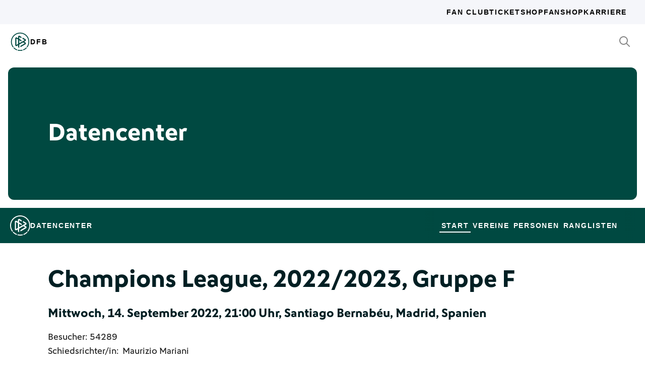

--- FILE ---
content_type: text/html; charset=utf-8
request_url: https://datencenter.dfb.de/datencenter/champions-league/2022-23/gruppe-f/real-madrid-rb-leipzig-2348772
body_size: 61021
content:
<!DOCTYPE html>
<html lang="de">
<head>
  <meta charset="utf-8">
  <meta http-equiv="x-ua-compatible" content="ie=edge"> <!-- † -->
  <meta name="viewport" content="width=device-width, initial-scale=1, shrink-to-fit=no">

  <title>Real Madrid - RB Leipzig, 2:0, Champions League 2022/23 Gruppe F - DFB Datencenter</title>

  <meta property="og:type" content="website">
  <meta property="og:url" content="https://datencenter.dfb.de/datencenter/champions-league/2022-23/gruppe-f/real-madrid-rb-leipzig-2348772">
  <meta property="og:title" content="Real Madrid - RB Leipzig, 2:0, Champions League 2022/23 Gruppe F - DFB Datencenter">
  <meta property="og:image" content="https://datencenter.dfb.de/img/datencenter/datencenter-big-16-9-de.jpg">
  <meta property="og:image:width" content="1600">
  <meta property="og:image:height" content="900">
  <meta property="og:description" content="Spielschema der Begegnung zwischen Real Madrid und RB Leipzig 2:0 (0:0) Champions League, 2022/23, Gruppe F am Mittwoch, 14. September 2022, 21:00 Uhr, Santiago Bernabéu, Madrid, Spanien.">
  <meta property="og:site_name" content="DFB Datencenter">
  <meta property="og:locale" content="de_DE">

  <meta name="twitter:card" content="summary">
  <meta name="twitter:url" content="https://datencenter.dfb.de/datencenter/champions-league/2022-23/gruppe-f/real-madrid-rb-leipzig-2348772">
  <meta name="twitter:title" content="Real Madrid - RB Leipzig, 2:0, Champions League 2022/23 Gruppe F - DFB Datencenter">
  <meta name="twitter:description" content="Spielschema der Begegnung zwischen Real Madrid und RB Leipzig 2:0 (0:0) Champions League, 2022/23, Gruppe F am Mittwoch, 14. September 2022, 21:00 Uhr, Santiago Bernabéu, Madrid, Spanien.">
  <meta name="twitter:image" content="https://datencenter.dfb.deimg/datencenter/datencenter-medium-de.jpg">

  <meta name="description" content="Spielschema der Begegnung zwischen Real Madrid und RB Leipzig 2:0 (0:0) Champions League, 2022/23, Gruppe F am Mittwoch, 14. September 2022, 21:00 Uhr, Santiago Bernabéu, Madrid, Spanien.">
  <link rel="canonical" href="https://datencenter.dfb.de/datencenter/champions-league/2022-23/gruppe-f/real-madrid-rb-leipzig-2348772">

    <meta name="robots" content="index,follow">
    <meta name="googlebot" content="index,follow">

  <link href="/toolbox/favicon.png" rel="shortcut icon"></link>
  <link href="/toolbox/touch-icon-iphone.png" rel="apple-touch-icon"></link>
  <link href="/toolbox/touch-icon-ipad.png" rel="apple-touch-icon" sizes="76x76"></link>
  <link href="/toolbox/touch-icon-iphone-retina.png" rel="apple-touch-icon" sizes="120x120"></link>
  <link href="/toolbox/touch-icon-ipad-retina.png" rel="apple-touch-icon" sizes="152x152"></link>

  <script type="importmap" data-turbo-track="reload">{
  "imports": {
    "application": "/assets/application-31c02e35ff02c83c06fe67002f316a314f907c50d98986d0de3bcf33471962f8.js",
    "@hotwired/turbo-rails": "/assets/turbo.min-63ecc989e1e5df5f8665c854468cfb3a7f8e4c1c449391328b00b8d1481c67f3.js",
    "@hotwired/stimulus": "/assets/@hotwired--stimulus-379f09adbcd004e5b2c2793635d128b6e72c08d1ef5337bf8a5d1e260aaa403e.js",
    "@hotwired/stimulus-loading": "/assets/stimulus-loading-3576ce92b149ad5d6959438c6f291e2426c86df3b874c525b30faad51b0d96b3.js",
    "stimulus-use": "/assets/stimulus-use-5ce13a71e738ce2e87c32fcde8ce0a485c3a47d09b5c40f537862c664c692bb7.js",
    "dfb-web-components": "/assets/dfb-web-components-f747b49d784becd8d4aeca3d40a80caf862a8dbb9af829ff112367520b13c2ee.js",
    "stimulus-autocomplete": "/assets/stimulus-autocomplete-db62d6c44e96a8b465ccf65261cc8189936e1864b6282c67105ed83247146555.js",
    "controllers/application": "/assets/controllers/application-992de401b2daa10b774ececa0f4b3a9a17784229cf80053802bb0278bea09c8d.js",
    "controllers": "/assets/controllers/index-e39a43203a58b7edc0335927dfc2e083f9833b16fc65716da3104a10137fc64f.js",
    "controllers/news_controller": "/assets/controllers/news_controller-86ec3c765c2d6b39be42f22c7d412d4a6ca3ff7b852f51319b788a6e158495d0.js",
    "controllers/search_controller": "/assets/controllers/search_controller-b37cfd90f93efd0978ae58957c5c774c8b83dccc939377b113beb569ec41a8d1.js",
    "controllers/spinner_controller": "/assets/controllers/spinner_controller-9b1a607550b291501141728f5609c005404e56ac3ac0a43e324a7b121171907d.js",
    "controllers/turbo_frame_history_controller": "/assets/controllers/turbo_frame_history_controller-322a8e2a5fcba192ef7cdb0ea070db4be230eacd692afd5906819b9ab08ef135.js"
  }
}</script>
<link rel="modulepreload" href="/assets/application-31c02e35ff02c83c06fe67002f316a314f907c50d98986d0de3bcf33471962f8.js">
<link rel="modulepreload" href="/assets/turbo.min-63ecc989e1e5df5f8665c854468cfb3a7f8e4c1c449391328b00b8d1481c67f3.js">
<link rel="modulepreload" href="/assets/@hotwired--stimulus-379f09adbcd004e5b2c2793635d128b6e72c08d1ef5337bf8a5d1e260aaa403e.js">
<link rel="modulepreload" href="/assets/stimulus-loading-3576ce92b149ad5d6959438c6f291e2426c86df3b874c525b30faad51b0d96b3.js">
<link rel="modulepreload" href="/assets/stimulus-use-5ce13a71e738ce2e87c32fcde8ce0a485c3a47d09b5c40f537862c664c692bb7.js">
<link rel="modulepreload" href="/assets/dfb-web-components-f747b49d784becd8d4aeca3d40a80caf862a8dbb9af829ff112367520b13c2ee.js">
<link rel="modulepreload" href="/assets/stimulus-autocomplete-db62d6c44e96a8b465ccf65261cc8189936e1864b6282c67105ed83247146555.js">
<link rel="modulepreload" href="/assets/controllers/application-992de401b2daa10b774ececa0f4b3a9a17784229cf80053802bb0278bea09c8d.js">
<link rel="modulepreload" href="/assets/controllers/index-e39a43203a58b7edc0335927dfc2e083f9833b16fc65716da3104a10137fc64f.js">
<link rel="modulepreload" href="/assets/controllers/news_controller-86ec3c765c2d6b39be42f22c7d412d4a6ca3ff7b852f51319b788a6e158495d0.js">
<link rel="modulepreload" href="/assets/controllers/search_controller-b37cfd90f93efd0978ae58957c5c774c8b83dccc939377b113beb569ec41a8d1.js">
<link rel="modulepreload" href="/assets/controllers/spinner_controller-9b1a607550b291501141728f5609c005404e56ac3ac0a43e324a7b121171907d.js">
<link rel="modulepreload" href="/assets/controllers/turbo_frame_history_controller-322a8e2a5fcba192ef7cdb0ea070db4be230eacd692afd5906819b9ab08ef135.js">
<script type="module">import "application"</script>

    <link href="https://www.dfb.de/static/brands/dachmarke/assets/main.bundle.css" media="all" rel="stylesheet" type="text/css">
    <script src="https://www.dfb.de/static/dfb-web-components.js" data-proxy="true"></script>
    <script src="/assets/echarts.min-8b075f001650a5f0b497dfd2c9a94d1491f212fd1e56e43ae73a4493bf48f054.js"></script>

  <script type="text/javascript">
    window.leagueCurveData = {};
    window.global_request_path = '/datencenter/champions-league/2022-23/gruppe-f/real-madrid-rb-leipzig-2348772';
    window.i18n_magic_path_fragments = {};
    window.i18n_magic_path_fragments.current_matchday = 'aktueller-spieltag';
    window.i18n_magic_path_fragments.current_matchweek = 'aktuelle-spielwoche';
  </script>



  <meta name="csrf-param" content="authenticity_token" />
<meta name="csrf-token" content="WBUPy6q6Z81RI6UzKCiEq3j4mOxMml4+G35JSRGzRYkjzgcZq3Y+vySqXUSIJzm96/PViLyIk0e02sDE/kU8NQ==" />
</head>
<body >
  <div style="margin-bottom: 3em">
  <dfb-header
    silentCheckSsoPath="https://datencenter.dfb.de/silent-check-sso.html"
    src="https://www.dfb.de/navigation/mainNavigation-de.json"
    brand="data-center"
  ></dfb-header>

  <section class="m-StageSection">
    <div class="m-StageSection-wrapper">
      <div class="m-StageSection-container">
        <div class="m-StageSection-text">
          <h2 class="dfb-Headline dfb-Headline--h2 headline">
            Datencenter
          </h2>
        </div>
      </div>
    </div>
  </section>

  <dfb-sub-navigation
    src="https://www.dfb.de/navigation/mainNavigation-de.json"
    brand="data-center"
    root-path="/datencenter"
  ></dfb-sub-navigation>
</div>


    
<div class="m-MatchDetails">
  <div class="m-MatchDetails-wrapper">
    <div class="m-MatchDetails-container">
      <div class="m-MatchDetails-content">
        <div class="m-MatchDetails-head">
          <h2 class="dfb-Headline dfb-Headline--h2 m-MatchDetails-headline">
            Champions League, 2022/2023, Gruppe F
          </h2>
          <h4 class="dfb-Headline dfb-Headline--h4 m-MatchDetails-subline">
            Mittwoch, 14. September 2022, 21:00 Uhr, Santiago Bernabéu, Madrid, Spanien
          </h4>
          <div class="m-MatchDetails-info">
              <p class="dfb-Paragraph dfb-Paragraph--big">
                Besucher: 54289
              </p>
              <p class="dfb-Paragraph dfb-Paragraph--big">
                Schiedsrichter/in:
                <a href="https://datencenter.dfb.de/datencenter/personen/maurizio-mariani/schiedsrichter">Maurizio Mariani</a> 
              </p>
          </div>
        </div>

        <div class="m-MatchDetails-result">
          <div class="m-MatchDetails-team" data-team-kind="club">
                <a href="#">
      <img class="m-MatchDetails-logo" src="https://assets.dfb.de/uploads/000/019/141/original_real-madrid.jpg?1493062040" alt="Real Madrid">
      <div class="m-MatchDetails-title">
        Real Madrid
      </div>
</a>
          </div>
          <div class="m-MatchDetails-score">
            2:0
            <div class="m-MatchDetails-score-halftime">
              (0:0)
            </div>
          </div>
          <div class="m-MatchDetails-team" data-team-kind="club">
                <a href="https://datencenter.dfb.de/competitions/champions-league/seasons/2022-23/teams/rb-leipzig?datacenter_name=datencenter?historize_title=Real+Madrid+-+RB+Leipzig%2C+2%3A0%2C+Champions+League+2022%2F23+Gruppe+F&amp;historize_url=">
      <img class="m-MatchDetails-logo" src="https://assets.dfb.de/uploads/000/300/937/original_RB_Leipzig_500x500_2024.jpg?1712667223" alt="RB Leipzig">
      <div class="m-MatchDetails-title">
        RB Leipzig
      </div>
</a>
          </div>
        </div>

          
<div class="m-MatchDetails-history">
  <div class="m-MatchDetails-history-title m-MatchDetails-title">Spielverlauf</div>

  <div class="m-MatchDetails-history-list">
        <div class="m-MatchDetails-history-item">
            <div class="m-MatchDetails-history-event m-MatchDetails-history-event--home">
    <div class="m-MatchDetails-history-event-text m-MatchDetails-history-event-text--home">
      <img class="m-MatchDetails-history-event-text-logo" src="https://assets.dfb.de/uploads/000/019/141/original_real-madrid.jpg?1493062040" alt="Real Madrid">
      <div class="m-MatchDetails-history-event-text-item">
        


  <div class="m-MatchDetails-history-event-text-segment">
    <div class="m-MatchDetails-icon m-MatchDetails-icon-caret-right m-MatchDetails-icon-caret-right--green"></div>
    Marco Asensio&nbsp;für
  </div>
  <div class="m-MatchDetails-history-event-text-segment">
    <div class="m-MatchDetails-icon m-MatchDetails-icon-caret-right m-MatchDetails-icon-caret-right--red"></div>
    Eduardo Camavinga
  </div>


      </div>
    </div>
    <div class="m-MatchDetails-history-event-icon m-MatchDetails-history-event-icon--home">
      
      <div class="m-MatchDetails-icon m-MatchDetails-icon-playing m-MatchDetails-icon-playing--substitute-in"></div>

    </div>
  </div>

          <div class="m-MatchDetails-history-minute">
              64'
          </div>
            <div class="m-MatchDetails-history-event m-MatchDetails-history-event--away is-empty">
    <div class="m-MatchDetails-history-event-icon m-MatchDetails-history-event-icon--away">&nbsp;</div>
    <div class="m-MatchDetails-history-event-text m-MatchDetails-history-event-text--away">&nbsp;</div>
  </div>

        </div>
        <div class="m-MatchDetails-history-item">
            <div class="m-MatchDetails-history-event m-MatchDetails-history-event--home is-empty">
    <div class="m-MatchDetails-history-event-text m-MatchDetails-history-event-text--home">&nbsp;</div>
    <div class="m-MatchDetails-history-event-icon m-MatchDetails-history-event-icon--home">&nbsp;</div>
  </div>

          <div class="m-MatchDetails-history-minute">
              73'
          </div>
            <div class="m-MatchDetails-history-event m-MatchDetails-history-event--away">
    <div class="m-MatchDetails-history-event-icon m-MatchDetails-history-event-icon--away">
      
      <div class="m-MatchDetails-icon m-MatchDetails-icon-card m-MatchDetails-icon-card--yellow"></div>

    </div>
    <div class="m-MatchDetails-history-event-text m-MatchDetails-history-event-text--away">
      <img class="m-MatchDetails-history-event-text-logo" src="https://assets.dfb.de/uploads/000/300/937/original_RB_Leipzig_500x500_2024.jpg?1712667223" alt="RB Leipzig">
      <div class="m-MatchDetails-history-event-text-item">
        

  <div class="m-MatchDetails-history-event-text-segment">
      <a href="https://datencenter.dfb.de/profil/363847?historize_title=Real+Madrid+-+RB+Leipzig%2C+2%3A0%2C+Champions+League+2022%2F23+Gruppe+F&amp;historize_url=">Amadou Haidara</a>
  </div>

      </div>
    </div>
  </div>

        </div>
        <div class="m-MatchDetails-history-item">
            <div class="m-MatchDetails-history-event m-MatchDetails-history-event--home is-empty">
    <div class="m-MatchDetails-history-event-text m-MatchDetails-history-event-text--home">&nbsp;</div>
    <div class="m-MatchDetails-history-event-icon m-MatchDetails-history-event-icon--home">&nbsp;</div>
  </div>

          <div class="m-MatchDetails-history-minute">
              75'
          </div>
            <div class="m-MatchDetails-history-event m-MatchDetails-history-event--away">
    <div class="m-MatchDetails-history-event-icon m-MatchDetails-history-event-icon--away">
      
      <div class="m-MatchDetails-icon m-MatchDetails-icon-playing m-MatchDetails-icon-playing--substitute-in"></div>

    </div>
    <div class="m-MatchDetails-history-event-text m-MatchDetails-history-event-text--away">
      <img class="m-MatchDetails-history-event-text-logo" src="https://assets.dfb.de/uploads/000/300/937/original_RB_Leipzig_500x500_2024.jpg?1712667223" alt="RB Leipzig">
      <div class="m-MatchDetails-history-event-text-item">
        


  <div class="m-MatchDetails-history-event-text-segment">
    <div class="m-MatchDetails-icon m-MatchDetails-icon-caret-right m-MatchDetails-icon-caret-right--green"></div>
    <a href="https://datencenter.dfb.de/profil/297902?historize_title=Real+Madrid+-+RB+Leipzig%2C+2%3A0%2C+Champions+League+2022%2F23+Gruppe+F&amp;historize_url=">Benjamin Henrichs</a>&nbsp;für
  </div>
  <div class="m-MatchDetails-history-event-text-segment">
    <div class="m-MatchDetails-icon m-MatchDetails-icon-caret-right m-MatchDetails-icon-caret-right--red"></div>
    <a href="https://datencenter.dfb.de/profil/393171?historize_title=Real+Madrid+-+RB+Leipzig%2C+2%3A0%2C+Champions+League+2022%2F23+Gruppe+F&amp;historize_url=">Mohamed Simakan</a>
  </div>




  <div class="m-MatchDetails-history-event-text-segment">
    <div class="m-MatchDetails-icon m-MatchDetails-icon-caret-right m-MatchDetails-icon-caret-right--green"></div>
    <a href="https://datencenter.dfb.de/profil/111404?historize_title=Real+Madrid+-+RB+Leipzig%2C+2%3A0%2C+Champions+League+2022%2F23+Gruppe+F&amp;historize_url=">Kevin Kampl</a>&nbsp;für
  </div>
  <div class="m-MatchDetails-history-event-text-segment">
    <div class="m-MatchDetails-icon m-MatchDetails-icon-caret-right m-MatchDetails-icon-caret-right--red"></div>
    <a href="https://datencenter.dfb.de/profil/363847?historize_title=Real+Madrid+-+RB+Leipzig%2C+2%3A0%2C+Champions+League+2022%2F23+Gruppe+F&amp;historize_url=">Amadou Haidara</a>
  </div>


      </div>
    </div>
  </div>

        </div>
        <div class="m-MatchDetails-history-item">
            <div class="m-MatchDetails-history-event m-MatchDetails-history-event--home">
    <div class="m-MatchDetails-history-event-text m-MatchDetails-history-event-text--home">
      <img class="m-MatchDetails-history-event-text-logo" src="https://assets.dfb.de/uploads/000/019/141/original_real-madrid.jpg?1493062040" alt="Real Madrid">
      <div class="m-MatchDetails-history-event-text-item">
        

  <div class="m-MatchDetails-history-event-text-segment">
      Federico Valverde&nbsp;&nbsp;1:0
  </div>

      </div>
    </div>
    <div class="m-MatchDetails-history-event-icon m-MatchDetails-history-event-icon--home">
      
    <div class="m-MatchDetails-icon m-MatchDetails-icon-goal m-MatchDetails-icon-goal--goal"></div>

    </div>
  </div>

          <div class="m-MatchDetails-history-minute">
              80'
          </div>
            <div class="m-MatchDetails-history-event m-MatchDetails-history-event--away is-empty">
    <div class="m-MatchDetails-history-event-icon m-MatchDetails-history-event-icon--away">&nbsp;</div>
    <div class="m-MatchDetails-history-event-text m-MatchDetails-history-event-text--away">&nbsp;</div>
  </div>

        </div>
        <div class="m-MatchDetails-history-item">
            <div class="m-MatchDetails-history-event m-MatchDetails-history-event--home">
    <div class="m-MatchDetails-history-event-text m-MatchDetails-history-event-text--home">
      <img class="m-MatchDetails-history-event-text-logo" src="https://assets.dfb.de/uploads/000/019/141/original_real-madrid.jpg?1493062040" alt="Real Madrid">
      <div class="m-MatchDetails-history-event-text-item">
        


  <div class="m-MatchDetails-history-event-text-segment">
    <div class="m-MatchDetails-icon m-MatchDetails-icon-caret-right m-MatchDetails-icon-caret-right--green"></div>
    Toni Kroos&nbsp;für
  </div>
  <div class="m-MatchDetails-history-event-text-segment">
    <div class="m-MatchDetails-icon m-MatchDetails-icon-caret-right m-MatchDetails-icon-caret-right--red"></div>
    Luka Modrić
  </div>




  <div class="m-MatchDetails-history-event-text-segment">
    <div class="m-MatchDetails-icon m-MatchDetails-icon-caret-right m-MatchDetails-icon-caret-right--green"></div>
    Ferland Mendy&nbsp;für
  </div>
  <div class="m-MatchDetails-history-event-text-segment">
    <div class="m-MatchDetails-icon m-MatchDetails-icon-caret-right m-MatchDetails-icon-caret-right--red"></div>
    David Alaba
  </div>


      </div>
    </div>
    <div class="m-MatchDetails-history-event-icon m-MatchDetails-history-event-icon--home">
      
      <div class="m-MatchDetails-icon m-MatchDetails-icon-playing m-MatchDetails-icon-playing--substitute-in"></div>

    </div>
  </div>

          <div class="m-MatchDetails-history-minute">
              81'
          </div>
          <div class="m-MatchDetails-history-event m-MatchDetails-history-event--away is-empty">
            <div class="m-MatchDetails-history-event-text m-MatchDetails-history-event-text--home">&nbsp;</div>
            <div class="m-MatchDetails-history-event-icon m-MatchDetails-history-event-icon--home">&nbsp;</div>
          </div>
        </div>
        <div class="m-MatchDetails-history-item">
          <div class="m-MatchDetails-history-event m-MatchDetails-history-event--home is-empty">
            <div class="m-MatchDetails-history-event-text m-MatchDetails-history-event-text--home">&nbsp;</div>
            <div class="m-MatchDetails-history-event-icon m-MatchDetails-history-event-icon--home">&nbsp;</div>
          </div>
          <div class="m-MatchDetails-history-minute">
              81'
          </div>
            <div class="m-MatchDetails-history-event m-MatchDetails-history-event--away">
    <div class="m-MatchDetails-history-event-icon m-MatchDetails-history-event-icon--away">
      
      <div class="m-MatchDetails-icon m-MatchDetails-icon-playing m-MatchDetails-icon-playing--substitute-in"></div>

    </div>
    <div class="m-MatchDetails-history-event-text m-MatchDetails-history-event-text--away">
      <img class="m-MatchDetails-history-event-text-logo" src="https://assets.dfb.de/uploads/000/300/937/original_RB_Leipzig_500x500_2024.jpg?1712667223" alt="RB Leipzig">
      <div class="m-MatchDetails-history-event-text-item">
        


  <div class="m-MatchDetails-history-event-text-segment">
    <div class="m-MatchDetails-icon m-MatchDetails-icon-caret-right m-MatchDetails-icon-caret-right--green"></div>
    <a href="https://datencenter.dfb.de/profil/253324?historize_title=Real+Madrid+-+RB+Leipzig%2C+2%3A0%2C+Champions+League+2022%2F23+Gruppe+F&amp;historize_url=">Yussuf Poulsen</a>&nbsp;für
  </div>
  <div class="m-MatchDetails-history-event-text-segment">
    <div class="m-MatchDetails-icon m-MatchDetails-icon-caret-right m-MatchDetails-icon-caret-right--red"></div>
    <a href="https://datencenter.dfb.de/profil/152159?historize_title=Real+Madrid+-+RB+Leipzig%2C+2%3A0%2C+Champions+League+2022%2F23+Gruppe+F&amp;historize_url=">Emil Forsberg</a>
  </div>




  <div class="m-MatchDetails-history-event-text-segment">
    <div class="m-MatchDetails-icon m-MatchDetails-icon-caret-right m-MatchDetails-icon-caret-right--green"></div>
    <a href="https://datencenter.dfb.de/profil/300778?historize_title=Real+Madrid+-+RB+Leipzig%2C+2%3A0%2C+Champions+League+2022%2F23+Gruppe+F&amp;historize_url=">André Silva</a>&nbsp;für
  </div>
  <div class="m-MatchDetails-history-event-text-segment">
    <div class="m-MatchDetails-icon m-MatchDetails-icon-caret-right m-MatchDetails-icon-caret-right--red"></div>
    <a href="https://datencenter.dfb.de/profil/263930?historize_title=Real+Madrid+-+RB+Leipzig%2C+2%3A0%2C+Champions+League+2022%2F23+Gruppe+F&amp;historize_url=">Timo Werner</a>
  </div>


      </div>
    </div>
  </div>

        </div>
        <div class="m-MatchDetails-history-item">
            <div class="m-MatchDetails-history-event m-MatchDetails-history-event--home is-empty">
    <div class="m-MatchDetails-history-event-text m-MatchDetails-history-event-text--home">&nbsp;</div>
    <div class="m-MatchDetails-history-event-icon m-MatchDetails-history-event-icon--home">&nbsp;</div>
  </div>

          <div class="m-MatchDetails-history-minute">
              82'
          </div>
            <div class="m-MatchDetails-history-event m-MatchDetails-history-event--away">
    <div class="m-MatchDetails-history-event-icon m-MatchDetails-history-event-icon--away">
      
      <div class="m-MatchDetails-icon m-MatchDetails-icon-card m-MatchDetails-icon-card--yellow"></div>

    </div>
    <div class="m-MatchDetails-history-event-text m-MatchDetails-history-event-text--away">
      <img class="m-MatchDetails-history-event-text-logo" src="https://assets.dfb.de/uploads/000/300/937/original_RB_Leipzig_500x500_2024.jpg?1712667223" alt="RB Leipzig">
      <div class="m-MatchDetails-history-event-text-item">
        

  <div class="m-MatchDetails-history-event-text-segment">
      <a href="https://datencenter.dfb.de/profil/363825?historize_title=Real+Madrid+-+RB+Leipzig%2C+2%3A0%2C+Champions+League+2022%2F23+Gruppe+F&amp;historize_url=">Christopher Nkunku</a>
  </div>

      </div>
    </div>
  </div>

        </div>
        <div class="m-MatchDetails-history-item">
            <div class="m-MatchDetails-history-event m-MatchDetails-history-event--home">
    <div class="m-MatchDetails-history-event-text m-MatchDetails-history-event-text--home">
      <img class="m-MatchDetails-history-event-text-logo" src="https://assets.dfb.de/uploads/000/019/141/original_real-madrid.jpg?1493062040" alt="Real Madrid">
      <div class="m-MatchDetails-history-event-text-item">
        

  <div class="m-MatchDetails-history-event-text-segment">
      Daniel Carvajal
  </div>

      </div>
    </div>
    <div class="m-MatchDetails-history-event-icon m-MatchDetails-history-event-icon--home">
      
      <div class="m-MatchDetails-icon m-MatchDetails-icon-card m-MatchDetails-icon-card--yellow"></div>

    </div>
  </div>

          <div class="m-MatchDetails-history-minute">
              84'
          </div>
            <div class="m-MatchDetails-history-event m-MatchDetails-history-event--away is-empty">
    <div class="m-MatchDetails-history-event-icon m-MatchDetails-history-event-icon--away">&nbsp;</div>
    <div class="m-MatchDetails-history-event-text m-MatchDetails-history-event-text--away">&nbsp;</div>
  </div>

        </div>
        <div class="m-MatchDetails-history-item">
            <div class="m-MatchDetails-history-event m-MatchDetails-history-event--home">
    <div class="m-MatchDetails-history-event-text m-MatchDetails-history-event-text--home">
      <img class="m-MatchDetails-history-event-text-logo" src="https://assets.dfb.de/uploads/000/019/141/original_real-madrid.jpg?1493062040" alt="Real Madrid">
      <div class="m-MatchDetails-history-event-text-item">
        


  <div class="m-MatchDetails-history-event-text-segment">
    <div class="m-MatchDetails-icon m-MatchDetails-icon-caret-right m-MatchDetails-icon-caret-right--green"></div>
    Dani Ceballos&nbsp;für
  </div>
  <div class="m-MatchDetails-history-event-text-segment">
    <div class="m-MatchDetails-icon m-MatchDetails-icon-caret-right m-MatchDetails-icon-caret-right--red"></div>
    Vinícius Júnior
  </div>




  <div class="m-MatchDetails-history-event-text-segment">
    <div class="m-MatchDetails-icon m-MatchDetails-icon-caret-right m-MatchDetails-icon-caret-right--green"></div>
    Mariano Diaz&nbsp;für
  </div>
  <div class="m-MatchDetails-history-event-text-segment">
    <div class="m-MatchDetails-icon m-MatchDetails-icon-caret-right m-MatchDetails-icon-caret-right--red"></div>
    Rodrygo
  </div>


      </div>
    </div>
    <div class="m-MatchDetails-history-event-icon m-MatchDetails-history-event-icon--home">
      
      <div class="m-MatchDetails-icon m-MatchDetails-icon-playing m-MatchDetails-icon-playing--substitute-in"></div>

    </div>
  </div>

          <div class="m-MatchDetails-history-minute">
              85'
          </div>
            <div class="m-MatchDetails-history-event m-MatchDetails-history-event--away is-empty">
    <div class="m-MatchDetails-history-event-icon m-MatchDetails-history-event-icon--away">&nbsp;</div>
    <div class="m-MatchDetails-history-event-text m-MatchDetails-history-event-text--away">&nbsp;</div>
  </div>

        </div>
        <div class="m-MatchDetails-history-item">
            <div class="m-MatchDetails-history-event m-MatchDetails-history-event--home">
    <div class="m-MatchDetails-history-event-text m-MatchDetails-history-event-text--home">
      <img class="m-MatchDetails-history-event-text-logo" src="https://assets.dfb.de/uploads/000/019/141/original_real-madrid.jpg?1493062040" alt="Real Madrid">
      <div class="m-MatchDetails-history-event-text-item">
        

  <div class="m-MatchDetails-history-event-text-segment">
      Marco Asensio&nbsp;&nbsp;2:0
  </div>

      </div>
    </div>
    <div class="m-MatchDetails-history-event-icon m-MatchDetails-history-event-icon--home">
      
    <div class="m-MatchDetails-icon m-MatchDetails-icon-goal m-MatchDetails-icon-goal--goal"></div>

    </div>
  </div>

          <div class="m-MatchDetails-history-minute">
              90+1'
          </div>
            <div class="m-MatchDetails-history-event m-MatchDetails-history-event--away is-empty">
    <div class="m-MatchDetails-history-event-icon m-MatchDetails-history-event-icon--away">&nbsp;</div>
    <div class="m-MatchDetails-history-event-text m-MatchDetails-history-event-text--away">&nbsp;</div>
  </div>

        </div>
        <div class="m-MatchDetails-history-item">
            <div class="m-MatchDetails-history-event m-MatchDetails-history-event--home is-empty">
    <div class="m-MatchDetails-history-event-text m-MatchDetails-history-event-text--home">&nbsp;</div>
    <div class="m-MatchDetails-history-event-icon m-MatchDetails-history-event-icon--home">&nbsp;</div>
  </div>

          <div class="m-MatchDetails-history-minute">
              90+1'
          </div>
            <div class="m-MatchDetails-history-event m-MatchDetails-history-event--away">
    <div class="m-MatchDetails-history-event-icon m-MatchDetails-history-event-icon--away">
      
      <div class="m-MatchDetails-icon m-MatchDetails-icon-card m-MatchDetails-icon-card--yellow"></div>

    </div>
    <div class="m-MatchDetails-history-event-text m-MatchDetails-history-event-text--away">
      <img class="m-MatchDetails-history-event-text-logo" src="https://assets.dfb.de/uploads/000/300/937/original_RB_Leipzig_500x500_2024.jpg?1712667223" alt="RB Leipzig">
      <div class="m-MatchDetails-history-event-text-item">
        

  <div class="m-MatchDetails-history-event-text-segment">
      <a href="https://datencenter.dfb.de/profil/362519?historize_title=Real+Madrid+-+RB+Leipzig%2C+2%3A0%2C+Champions+League+2022%2F23+Gruppe+F&amp;historize_url=">Xaver Schlager</a>
  </div>

      </div>
    </div>
  </div>

        </div>
  </div>
</div> <!-- end event list -->



          

          
    <div class="m-MatchDetails-lineup">
      <table class="m-MatchDetails-lineup-table">
        <thead>
          <tr>
            <th width="2%"></th>
            <th class="m-MatchDetails-lineup-person m-MatchDetails-lineup-person--home">
              <img
                class="m-MatchDetails-lineup-emblem"
                src="https://assets.dfb.de/uploads/000/019/141/original_real-madrid.jpg?1493062040"
                alt="Real Madrid"
              >
            </th>
            <th class="m-MatchDetails-lineup-title m-MatchDetails-title" colspan="3">
              Aufstellung
            </th>
            <th class="m-MatchDetails-lineup-person m-MatchDetails-lineup-person--away">
              <img
                class="m-MatchDetails-lineup-emblem"
                src="https://assets.dfb.de/uploads/000/300/937/original_RB_Leipzig_500x500_2024.jpg?1712667223"
                alt="RB Leipzig"
              >
            </th>
            <th width="2%"></th>
          </tr>
        </thead>

        <tbody>
            <tr>
  <td width="2%">
  </td>
  <td class="m-MatchDetails-lineup-person m-MatchDetails-lineup-person--home">
    Thibaut Courtois (T)
  </td>
  <td class="m-MatchDetails-lineup-number m-MatchDetails-lineup-number--home">
    1
  </td>
  <td class="m-MatchDetails-lineup-role"></td>
  <td class="m-MatchDetails-lineup-number m-MatchDetails-lineup-number--away">
    1
  </td>
  <td class="m-MatchDetails-lineup-person m-MatchDetails-lineup-person--away">
    <a href="https://datencenter.dfb.de/profil/110264?historize_title=Real+Madrid+-+RB+Leipzig%2C+2%3A0%2C+Champions+League+2022%2F23+Gruppe+F&amp;historize_url=">Péter Gulácsi (T)</a>
  </td>
  <td width="2%">
  </td>
</tr>

            <tr>
  <td width="2%">
    
      <div class="m-MatchDetails-icon m-MatchDetails-icon-card m-MatchDetails-icon-card--yellow"></div>

  </td>
  <td class="m-MatchDetails-lineup-person m-MatchDetails-lineup-person--home">
    Daniel Carvajal
  </td>
  <td class="m-MatchDetails-lineup-number m-MatchDetails-lineup-number--home">
    2
  </td>
  <td class="m-MatchDetails-lineup-role"></td>
  <td class="m-MatchDetails-lineup-number m-MatchDetails-lineup-number--away">
    2
  </td>
  <td class="m-MatchDetails-lineup-person m-MatchDetails-lineup-person--away">
    <a href="https://datencenter.dfb.de/profil/393171?historize_title=Real+Madrid+-+RB+Leipzig%2C+2%3A0%2C+Champions+League+2022%2F23+Gruppe+F&amp;historize_url=">Mohamed Simakan</a>
  </td>
  <td width="2%">
  </td>
</tr>

            <tr>
  <td width="2%">
  </td>
  <td class="m-MatchDetails-lineup-person m-MatchDetails-lineup-person--home">
    Antonio Rüdiger
  </td>
  <td class="m-MatchDetails-lineup-number m-MatchDetails-lineup-number--home">
    22
  </td>
  <td class="m-MatchDetails-lineup-role"></td>
  <td class="m-MatchDetails-lineup-number m-MatchDetails-lineup-number--away">
    4
  </td>
  <td class="m-MatchDetails-lineup-person m-MatchDetails-lineup-person--away">
    <a href="https://datencenter.dfb.de/profil/229558?historize_title=Real+Madrid+-+RB+Leipzig%2C+2%3A0%2C+Champions+League+2022%2F23+Gruppe+F&amp;historize_url=">Willi Orban</a>
  </td>
  <td width="2%">
  </td>
</tr>

            <tr>
  <td width="2%">
  </td>
  <td class="m-MatchDetails-lineup-person m-MatchDetails-lineup-person--home">
    David Alaba
  </td>
  <td class="m-MatchDetails-lineup-number m-MatchDetails-lineup-number--home">
    4
  </td>
  <td class="m-MatchDetails-lineup-role"></td>
  <td class="m-MatchDetails-lineup-number m-MatchDetails-lineup-number--away">
    37
  </td>
  <td class="m-MatchDetails-lineup-person m-MatchDetails-lineup-person--away">
    <a href="https://datencenter.dfb.de/profil/354560?historize_title=Real+Madrid+-+RB+Leipzig%2C+2%3A0%2C+Champions+League+2022%2F23+Gruppe+F&amp;historize_url=">Abdou Diallo</a>
  </td>
  <td width="2%">
  </td>
</tr>

            <tr>
  <td width="2%">
  </td>
  <td class="m-MatchDetails-lineup-person m-MatchDetails-lineup-person--home">
    Nacho Fernández
  </td>
  <td class="m-MatchDetails-lineup-number m-MatchDetails-lineup-number--home">
    6
  </td>
  <td class="m-MatchDetails-lineup-role"></td>
  <td class="m-MatchDetails-lineup-number m-MatchDetails-lineup-number--away">
    22
  </td>
  <td class="m-MatchDetails-lineup-person m-MatchDetails-lineup-person--away">
    <a href="https://datencenter.dfb.de/profil/350161?historize_title=Real+Madrid+-+RB+Leipzig%2C+2%3A0%2C+Champions+League+2022%2F23+Gruppe+F&amp;historize_url=">David Raum</a>
  </td>
  <td width="2%">
  </td>
</tr>

            <tr>
  <td width="2%">
  </td>
  <td class="m-MatchDetails-lineup-person m-MatchDetails-lineup-person--home">
    Luka Modrić
  </td>
  <td class="m-MatchDetails-lineup-number m-MatchDetails-lineup-number--home">
    10
  </td>
  <td class="m-MatchDetails-lineup-role"></td>
  <td class="m-MatchDetails-lineup-number m-MatchDetails-lineup-number--away">
    18
  </td>
  <td class="m-MatchDetails-lineup-person m-MatchDetails-lineup-person--away">
    <a href="https://datencenter.dfb.de/profil/363825?historize_title=Real+Madrid+-+RB+Leipzig%2C+2%3A0%2C+Champions+League+2022%2F23+Gruppe+F&amp;historize_url=">Christopher Nkunku</a>
  </td>
  <td width="2%">
    
      <div class="m-MatchDetails-icon m-MatchDetails-icon-card m-MatchDetails-icon-card--yellow"></div>

  </td>
</tr>

            <tr>
  <td width="2%">
  </td>
  <td class="m-MatchDetails-lineup-person m-MatchDetails-lineup-person--home">
    Aurélien Tchouaméni
  </td>
  <td class="m-MatchDetails-lineup-number m-MatchDetails-lineup-number--home">
    18
  </td>
  <td class="m-MatchDetails-lineup-role"></td>
  <td class="m-MatchDetails-lineup-number m-MatchDetails-lineup-number--away">
    8
  </td>
  <td class="m-MatchDetails-lineup-person m-MatchDetails-lineup-person--away">
    <a href="https://datencenter.dfb.de/profil/363847?historize_title=Real+Madrid+-+RB+Leipzig%2C+2%3A0%2C+Champions+League+2022%2F23+Gruppe+F&amp;historize_url=">Amadou Haidara</a>
  </td>
  <td width="2%">
    
      <div class="m-MatchDetails-icon m-MatchDetails-icon-card m-MatchDetails-icon-card--yellow"></div>

  </td>
</tr>

            <tr>
  <td width="2%">
  </td>
  <td class="m-MatchDetails-lineup-person m-MatchDetails-lineup-person--home">
    Eduardo Camavinga
  </td>
  <td class="m-MatchDetails-lineup-number m-MatchDetails-lineup-number--home">
    12
  </td>
  <td class="m-MatchDetails-lineup-role"></td>
  <td class="m-MatchDetails-lineup-number m-MatchDetails-lineup-number--away">
    10
  </td>
  <td class="m-MatchDetails-lineup-person m-MatchDetails-lineup-person--away">
    <a href="https://datencenter.dfb.de/profil/152159?historize_title=Real+Madrid+-+RB+Leipzig%2C+2%3A0%2C+Champions+League+2022%2F23+Gruppe+F&amp;historize_url=">Emil Forsberg</a>
  </td>
  <td width="2%">
  </td>
</tr>

            <tr>
  <td width="2%">
  </td>
  <td class="m-MatchDetails-lineup-person m-MatchDetails-lineup-person--home">
    Federico Valverde
  </td>
  <td class="m-MatchDetails-lineup-number m-MatchDetails-lineup-number--home">
    15
  </td>
  <td class="m-MatchDetails-lineup-role"></td>
  <td class="m-MatchDetails-lineup-number m-MatchDetails-lineup-number--away">
    24
  </td>
  <td class="m-MatchDetails-lineup-person m-MatchDetails-lineup-person--away">
    <a href="https://datencenter.dfb.de/profil/362519?historize_title=Real+Madrid+-+RB+Leipzig%2C+2%3A0%2C+Champions+League+2022%2F23+Gruppe+F&amp;historize_url=">Xaver Schlager</a>
  </td>
  <td width="2%">
    
      <div class="m-MatchDetails-icon m-MatchDetails-icon-card m-MatchDetails-icon-card--yellow"></div>

  </td>
</tr>

            <tr>
  <td width="2%">
  </td>
  <td class="m-MatchDetails-lineup-person m-MatchDetails-lineup-person--home">
    Rodrygo
  </td>
  <td class="m-MatchDetails-lineup-number m-MatchDetails-lineup-number--home">
    21
  </td>
  <td class="m-MatchDetails-lineup-role"></td>
  <td class="m-MatchDetails-lineup-number m-MatchDetails-lineup-number--away">
    17
  </td>
  <td class="m-MatchDetails-lineup-person m-MatchDetails-lineup-person--away">
    <a href="https://datencenter.dfb.de/profil/377886?historize_title=Real+Madrid+-+RB+Leipzig%2C+2%3A0%2C+Champions+League+2022%2F23+Gruppe+F&amp;historize_url=">Dominik Szoboszlai</a>
  </td>
  <td width="2%">
  </td>
</tr>

            <tr>
  <td width="2%">
  </td>
  <td class="m-MatchDetails-lineup-person m-MatchDetails-lineup-person--home">
    Vinícius Júnior
  </td>
  <td class="m-MatchDetails-lineup-number m-MatchDetails-lineup-number--home">
    20
  </td>
  <td class="m-MatchDetails-lineup-role"></td>
  <td class="m-MatchDetails-lineup-number m-MatchDetails-lineup-number--away">
    11
  </td>
  <td class="m-MatchDetails-lineup-person m-MatchDetails-lineup-person--away">
    <a href="https://datencenter.dfb.de/profil/263930?historize_title=Real+Madrid+-+RB+Leipzig%2C+2%3A0%2C+Champions+League+2022%2F23+Gruppe+F&amp;historize_url=">Timo Werner</a>
  </td>
  <td width="2%">
  </td>
</tr>

        </tbody>

          <tfoot>
            <tr>
              <td>
                  <br/>
              </td>
              <td class="m-MatchDetails-lineup-person m-MatchDetails-lineup-person--home">
                Carlo Ancelotti <br>
              </td>
              <td class="m-MatchDetails-lineup-role" colspan="3">Trainer/in</td>
              <td class="m-MatchDetails-lineup-person m-MatchDetails-lineup-person--away">
                <a href="https://datencenter.dfb.de/profil/41077?historize_title=Real+Madrid+-+RB+Leipzig%2C+2%3A0%2C+Champions+League+2022%2F23+Gruppe+F&amp;historize_url=">Marco Rose</a> <br>
              </td>
              <td>
                  <br/>
              </td>
            </tr>
            <tr>
              <td></td>
              <td class="m-MatchDetails-lineup-person m-MatchDetails-lineup-person--home">
                4-3-3
              </td>
              <td class="m-MatchDetails-lineup-role" colspan="3"><span class="translation_missing" title="translation missing: de.schema.formation">Formation</span></td>
              <td class="m-MatchDetails-lineup-person m-MatchDetails-lineup-person--away">
                4-2-3-1
              </td>
              <td></td>
            </tr>
          </tfoot>
      </table>
    </div>




            
<div class="m-MatchDetails-history">
  <div class="m-MatchDetails-history-title m-MatchDetails-title">Tore</div>

  <div class="m-MatchDetails-history-list">
        <div class="m-MatchDetails-history-item">
            <div class="m-MatchDetails-history-event m-MatchDetails-history-event--home">
    <div class="m-MatchDetails-history-event-text m-MatchDetails-history-event-text--home">
      <img class="m-MatchDetails-history-event-text-logo" src="https://assets.dfb.de/uploads/000/019/141/original_real-madrid.jpg?1493062040" alt="Real Madrid">
      <div class="m-MatchDetails-history-event-text-item">
        

  <div class="m-MatchDetails-history-event-text-segment">
      Federico Valverde&nbsp;&nbsp;1:0
  </div>

      </div>
    </div>
    <div class="m-MatchDetails-history-event-icon m-MatchDetails-history-event-icon--home">
      
    <div class="m-MatchDetails-icon m-MatchDetails-icon-goal m-MatchDetails-icon-goal--goal"></div>

    </div>
  </div>

          <div class="m-MatchDetails-history-minute">
              80'
          </div>
            <div class="m-MatchDetails-history-event m-MatchDetails-history-event--away is-empty">
    <div class="m-MatchDetails-history-event-icon m-MatchDetails-history-event-icon--away">&nbsp;</div>
    <div class="m-MatchDetails-history-event-text m-MatchDetails-history-event-text--away">&nbsp;</div>
  </div>

        </div>
        <div class="m-MatchDetails-history-item">
            <div class="m-MatchDetails-history-event m-MatchDetails-history-event--home">
    <div class="m-MatchDetails-history-event-text m-MatchDetails-history-event-text--home">
      <img class="m-MatchDetails-history-event-text-logo" src="https://assets.dfb.de/uploads/000/019/141/original_real-madrid.jpg?1493062040" alt="Real Madrid">
      <div class="m-MatchDetails-history-event-text-item">
        

  <div class="m-MatchDetails-history-event-text-segment">
      Marco Asensio&nbsp;&nbsp;2:0
  </div>

      </div>
    </div>
    <div class="m-MatchDetails-history-event-icon m-MatchDetails-history-event-icon--home">
      
    <div class="m-MatchDetails-icon m-MatchDetails-icon-goal m-MatchDetails-icon-goal--goal"></div>

    </div>
  </div>

          <div class="m-MatchDetails-history-minute">
              90+1'
          </div>
            <div class="m-MatchDetails-history-event m-MatchDetails-history-event--away is-empty">
    <div class="m-MatchDetails-history-event-icon m-MatchDetails-history-event-icon--away">&nbsp;</div>
    <div class="m-MatchDetails-history-event-text m-MatchDetails-history-event-text--away">&nbsp;</div>
  </div>

        </div>
  </div>
</div> <!-- end event list -->



              
<div class="m-MatchDetails-history">
  <div class="m-MatchDetails-history-title m-MatchDetails-title">Karten</div>

  <div class="m-MatchDetails-history-list">
        <div class="m-MatchDetails-history-item">
            <div class="m-MatchDetails-history-event m-MatchDetails-history-event--home is-empty">
    <div class="m-MatchDetails-history-event-text m-MatchDetails-history-event-text--home">&nbsp;</div>
    <div class="m-MatchDetails-history-event-icon m-MatchDetails-history-event-icon--home">&nbsp;</div>
  </div>

          <div class="m-MatchDetails-history-minute">
              73'
          </div>
            <div class="m-MatchDetails-history-event m-MatchDetails-history-event--away">
    <div class="m-MatchDetails-history-event-icon m-MatchDetails-history-event-icon--away">
      
      <div class="m-MatchDetails-icon m-MatchDetails-icon-card m-MatchDetails-icon-card--yellow"></div>

    </div>
    <div class="m-MatchDetails-history-event-text m-MatchDetails-history-event-text--away">
      <img class="m-MatchDetails-history-event-text-logo" src="https://assets.dfb.de/uploads/000/300/937/original_RB_Leipzig_500x500_2024.jpg?1712667223" alt="RB Leipzig">
      <div class="m-MatchDetails-history-event-text-item">
        

  <div class="m-MatchDetails-history-event-text-segment">
      <a href="https://datencenter.dfb.de/profil/363847?historize_title=Real+Madrid+-+RB+Leipzig%2C+2%3A0%2C+Champions+League+2022%2F23+Gruppe+F&amp;historize_url=">Amadou Haidara</a>
  </div>

      </div>
    </div>
  </div>

        </div>
        <div class="m-MatchDetails-history-item">
            <div class="m-MatchDetails-history-event m-MatchDetails-history-event--home is-empty">
    <div class="m-MatchDetails-history-event-text m-MatchDetails-history-event-text--home">&nbsp;</div>
    <div class="m-MatchDetails-history-event-icon m-MatchDetails-history-event-icon--home">&nbsp;</div>
  </div>

          <div class="m-MatchDetails-history-minute">
              82'
          </div>
            <div class="m-MatchDetails-history-event m-MatchDetails-history-event--away">
    <div class="m-MatchDetails-history-event-icon m-MatchDetails-history-event-icon--away">
      
      <div class="m-MatchDetails-icon m-MatchDetails-icon-card m-MatchDetails-icon-card--yellow"></div>

    </div>
    <div class="m-MatchDetails-history-event-text m-MatchDetails-history-event-text--away">
      <img class="m-MatchDetails-history-event-text-logo" src="https://assets.dfb.de/uploads/000/300/937/original_RB_Leipzig_500x500_2024.jpg?1712667223" alt="RB Leipzig">
      <div class="m-MatchDetails-history-event-text-item">
        

  <div class="m-MatchDetails-history-event-text-segment">
      <a href="https://datencenter.dfb.de/profil/363825?historize_title=Real+Madrid+-+RB+Leipzig%2C+2%3A0%2C+Champions+League+2022%2F23+Gruppe+F&amp;historize_url=">Christopher Nkunku</a>
  </div>

      </div>
    </div>
  </div>

        </div>
        <div class="m-MatchDetails-history-item">
            <div class="m-MatchDetails-history-event m-MatchDetails-history-event--home">
    <div class="m-MatchDetails-history-event-text m-MatchDetails-history-event-text--home">
      <img class="m-MatchDetails-history-event-text-logo" src="https://assets.dfb.de/uploads/000/019/141/original_real-madrid.jpg?1493062040" alt="Real Madrid">
      <div class="m-MatchDetails-history-event-text-item">
        

  <div class="m-MatchDetails-history-event-text-segment">
      Daniel Carvajal
  </div>

      </div>
    </div>
    <div class="m-MatchDetails-history-event-icon m-MatchDetails-history-event-icon--home">
      
      <div class="m-MatchDetails-icon m-MatchDetails-icon-card m-MatchDetails-icon-card--yellow"></div>

    </div>
  </div>

          <div class="m-MatchDetails-history-minute">
              84'
          </div>
            <div class="m-MatchDetails-history-event m-MatchDetails-history-event--away is-empty">
    <div class="m-MatchDetails-history-event-icon m-MatchDetails-history-event-icon--away">&nbsp;</div>
    <div class="m-MatchDetails-history-event-text m-MatchDetails-history-event-text--away">&nbsp;</div>
  </div>

        </div>
        <div class="m-MatchDetails-history-item">
            <div class="m-MatchDetails-history-event m-MatchDetails-history-event--home is-empty">
    <div class="m-MatchDetails-history-event-text m-MatchDetails-history-event-text--home">&nbsp;</div>
    <div class="m-MatchDetails-history-event-icon m-MatchDetails-history-event-icon--home">&nbsp;</div>
  </div>

          <div class="m-MatchDetails-history-minute">
              90+1'
          </div>
            <div class="m-MatchDetails-history-event m-MatchDetails-history-event--away">
    <div class="m-MatchDetails-history-event-icon m-MatchDetails-history-event-icon--away">
      
      <div class="m-MatchDetails-icon m-MatchDetails-icon-card m-MatchDetails-icon-card--yellow"></div>

    </div>
    <div class="m-MatchDetails-history-event-text m-MatchDetails-history-event-text--away">
      <img class="m-MatchDetails-history-event-text-logo" src="https://assets.dfb.de/uploads/000/300/937/original_RB_Leipzig_500x500_2024.jpg?1712667223" alt="RB Leipzig">
      <div class="m-MatchDetails-history-event-text-item">
        

  <div class="m-MatchDetails-history-event-text-segment">
      <a href="https://datencenter.dfb.de/profil/362519?historize_title=Real+Madrid+-+RB+Leipzig%2C+2%3A0%2C+Champions+League+2022%2F23+Gruppe+F&amp;historize_url=">Xaver Schlager</a>
  </div>

      </div>
    </div>
  </div>

        </div>
  </div>
</div> <!-- end event list -->


              
<div class="m-MatchDetails-history">
  <div class="m-MatchDetails-history-title m-MatchDetails-title">Wechsel</div>

  <div class="m-MatchDetails-history-list">
        <div class="m-MatchDetails-history-item">
            <div class="m-MatchDetails-history-event m-MatchDetails-history-event--home">
    <div class="m-MatchDetails-history-event-text m-MatchDetails-history-event-text--home">
      <img class="m-MatchDetails-history-event-text-logo" src="https://assets.dfb.de/uploads/000/019/141/original_real-madrid.jpg?1493062040" alt="Real Madrid">
      <div class="m-MatchDetails-history-event-text-item">
        


  <div class="m-MatchDetails-history-event-text-segment">
    <div class="m-MatchDetails-icon m-MatchDetails-icon-caret-right m-MatchDetails-icon-caret-right--green"></div>
    Marco Asensio&nbsp;für
  </div>
  <div class="m-MatchDetails-history-event-text-segment">
    <div class="m-MatchDetails-icon m-MatchDetails-icon-caret-right m-MatchDetails-icon-caret-right--red"></div>
    Eduardo Camavinga
  </div>


      </div>
    </div>
    <div class="m-MatchDetails-history-event-icon m-MatchDetails-history-event-icon--home">
      
      <div class="m-MatchDetails-icon m-MatchDetails-icon-playing m-MatchDetails-icon-playing--substitute-in"></div>

    </div>
  </div>

          <div class="m-MatchDetails-history-minute">
              64'
          </div>
            <div class="m-MatchDetails-history-event m-MatchDetails-history-event--away is-empty">
    <div class="m-MatchDetails-history-event-icon m-MatchDetails-history-event-icon--away">&nbsp;</div>
    <div class="m-MatchDetails-history-event-text m-MatchDetails-history-event-text--away">&nbsp;</div>
  </div>

        </div>
        <div class="m-MatchDetails-history-item">
            <div class="m-MatchDetails-history-event m-MatchDetails-history-event--home is-empty">
    <div class="m-MatchDetails-history-event-text m-MatchDetails-history-event-text--home">&nbsp;</div>
    <div class="m-MatchDetails-history-event-icon m-MatchDetails-history-event-icon--home">&nbsp;</div>
  </div>

          <div class="m-MatchDetails-history-minute">
              75'
          </div>
            <div class="m-MatchDetails-history-event m-MatchDetails-history-event--away">
    <div class="m-MatchDetails-history-event-icon m-MatchDetails-history-event-icon--away">
      
      <div class="m-MatchDetails-icon m-MatchDetails-icon-playing m-MatchDetails-icon-playing--substitute-in"></div>

    </div>
    <div class="m-MatchDetails-history-event-text m-MatchDetails-history-event-text--away">
      <img class="m-MatchDetails-history-event-text-logo" src="https://assets.dfb.de/uploads/000/300/937/original_RB_Leipzig_500x500_2024.jpg?1712667223" alt="RB Leipzig">
      <div class="m-MatchDetails-history-event-text-item">
        


  <div class="m-MatchDetails-history-event-text-segment">
    <div class="m-MatchDetails-icon m-MatchDetails-icon-caret-right m-MatchDetails-icon-caret-right--green"></div>
    <a href="https://datencenter.dfb.de/profil/297902?historize_title=Real+Madrid+-+RB+Leipzig%2C+2%3A0%2C+Champions+League+2022%2F23+Gruppe+F&amp;historize_url=">Benjamin Henrichs</a>&nbsp;für
  </div>
  <div class="m-MatchDetails-history-event-text-segment">
    <div class="m-MatchDetails-icon m-MatchDetails-icon-caret-right m-MatchDetails-icon-caret-right--red"></div>
    <a href="https://datencenter.dfb.de/profil/393171?historize_title=Real+Madrid+-+RB+Leipzig%2C+2%3A0%2C+Champions+League+2022%2F23+Gruppe+F&amp;historize_url=">Mohamed Simakan</a>
  </div>




  <div class="m-MatchDetails-history-event-text-segment">
    <div class="m-MatchDetails-icon m-MatchDetails-icon-caret-right m-MatchDetails-icon-caret-right--green"></div>
    <a href="https://datencenter.dfb.de/profil/111404?historize_title=Real+Madrid+-+RB+Leipzig%2C+2%3A0%2C+Champions+League+2022%2F23+Gruppe+F&amp;historize_url=">Kevin Kampl</a>&nbsp;für
  </div>
  <div class="m-MatchDetails-history-event-text-segment">
    <div class="m-MatchDetails-icon m-MatchDetails-icon-caret-right m-MatchDetails-icon-caret-right--red"></div>
    <a href="https://datencenter.dfb.de/profil/363847?historize_title=Real+Madrid+-+RB+Leipzig%2C+2%3A0%2C+Champions+League+2022%2F23+Gruppe+F&amp;historize_url=">Amadou Haidara</a>
  </div>


      </div>
    </div>
  </div>

        </div>
        <div class="m-MatchDetails-history-item">
            <div class="m-MatchDetails-history-event m-MatchDetails-history-event--home">
    <div class="m-MatchDetails-history-event-text m-MatchDetails-history-event-text--home">
      <img class="m-MatchDetails-history-event-text-logo" src="https://assets.dfb.de/uploads/000/019/141/original_real-madrid.jpg?1493062040" alt="Real Madrid">
      <div class="m-MatchDetails-history-event-text-item">
        


  <div class="m-MatchDetails-history-event-text-segment">
    <div class="m-MatchDetails-icon m-MatchDetails-icon-caret-right m-MatchDetails-icon-caret-right--green"></div>
    Toni Kroos&nbsp;für
  </div>
  <div class="m-MatchDetails-history-event-text-segment">
    <div class="m-MatchDetails-icon m-MatchDetails-icon-caret-right m-MatchDetails-icon-caret-right--red"></div>
    Luka Modrić
  </div>




  <div class="m-MatchDetails-history-event-text-segment">
    <div class="m-MatchDetails-icon m-MatchDetails-icon-caret-right m-MatchDetails-icon-caret-right--green"></div>
    Ferland Mendy&nbsp;für
  </div>
  <div class="m-MatchDetails-history-event-text-segment">
    <div class="m-MatchDetails-icon m-MatchDetails-icon-caret-right m-MatchDetails-icon-caret-right--red"></div>
    David Alaba
  </div>


      </div>
    </div>
    <div class="m-MatchDetails-history-event-icon m-MatchDetails-history-event-icon--home">
      
      <div class="m-MatchDetails-icon m-MatchDetails-icon-playing m-MatchDetails-icon-playing--substitute-in"></div>

    </div>
  </div>

          <div class="m-MatchDetails-history-minute">
              81'
          </div>
          <div class="m-MatchDetails-history-event m-MatchDetails-history-event--away is-empty">
            <div class="m-MatchDetails-history-event-text m-MatchDetails-history-event-text--home">&nbsp;</div>
            <div class="m-MatchDetails-history-event-icon m-MatchDetails-history-event-icon--home">&nbsp;</div>
          </div>
        </div>
        <div class="m-MatchDetails-history-item">
          <div class="m-MatchDetails-history-event m-MatchDetails-history-event--home is-empty">
            <div class="m-MatchDetails-history-event-text m-MatchDetails-history-event-text--home">&nbsp;</div>
            <div class="m-MatchDetails-history-event-icon m-MatchDetails-history-event-icon--home">&nbsp;</div>
          </div>
          <div class="m-MatchDetails-history-minute">
              81'
          </div>
            <div class="m-MatchDetails-history-event m-MatchDetails-history-event--away">
    <div class="m-MatchDetails-history-event-icon m-MatchDetails-history-event-icon--away">
      
      <div class="m-MatchDetails-icon m-MatchDetails-icon-playing m-MatchDetails-icon-playing--substitute-in"></div>

    </div>
    <div class="m-MatchDetails-history-event-text m-MatchDetails-history-event-text--away">
      <img class="m-MatchDetails-history-event-text-logo" src="https://assets.dfb.de/uploads/000/300/937/original_RB_Leipzig_500x500_2024.jpg?1712667223" alt="RB Leipzig">
      <div class="m-MatchDetails-history-event-text-item">
        


  <div class="m-MatchDetails-history-event-text-segment">
    <div class="m-MatchDetails-icon m-MatchDetails-icon-caret-right m-MatchDetails-icon-caret-right--green"></div>
    <a href="https://datencenter.dfb.de/profil/253324?historize_title=Real+Madrid+-+RB+Leipzig%2C+2%3A0%2C+Champions+League+2022%2F23+Gruppe+F&amp;historize_url=">Yussuf Poulsen</a>&nbsp;für
  </div>
  <div class="m-MatchDetails-history-event-text-segment">
    <div class="m-MatchDetails-icon m-MatchDetails-icon-caret-right m-MatchDetails-icon-caret-right--red"></div>
    <a href="https://datencenter.dfb.de/profil/152159?historize_title=Real+Madrid+-+RB+Leipzig%2C+2%3A0%2C+Champions+League+2022%2F23+Gruppe+F&amp;historize_url=">Emil Forsberg</a>
  </div>




  <div class="m-MatchDetails-history-event-text-segment">
    <div class="m-MatchDetails-icon m-MatchDetails-icon-caret-right m-MatchDetails-icon-caret-right--green"></div>
    <a href="https://datencenter.dfb.de/profil/300778?historize_title=Real+Madrid+-+RB+Leipzig%2C+2%3A0%2C+Champions+League+2022%2F23+Gruppe+F&amp;historize_url=">André Silva</a>&nbsp;für
  </div>
  <div class="m-MatchDetails-history-event-text-segment">
    <div class="m-MatchDetails-icon m-MatchDetails-icon-caret-right m-MatchDetails-icon-caret-right--red"></div>
    <a href="https://datencenter.dfb.de/profil/263930?historize_title=Real+Madrid+-+RB+Leipzig%2C+2%3A0%2C+Champions+League+2022%2F23+Gruppe+F&amp;historize_url=">Timo Werner</a>
  </div>


      </div>
    </div>
  </div>

        </div>
        <div class="m-MatchDetails-history-item">
            <div class="m-MatchDetails-history-event m-MatchDetails-history-event--home">
    <div class="m-MatchDetails-history-event-text m-MatchDetails-history-event-text--home">
      <img class="m-MatchDetails-history-event-text-logo" src="https://assets.dfb.de/uploads/000/019/141/original_real-madrid.jpg?1493062040" alt="Real Madrid">
      <div class="m-MatchDetails-history-event-text-item">
        


  <div class="m-MatchDetails-history-event-text-segment">
    <div class="m-MatchDetails-icon m-MatchDetails-icon-caret-right m-MatchDetails-icon-caret-right--green"></div>
    Dani Ceballos&nbsp;für
  </div>
  <div class="m-MatchDetails-history-event-text-segment">
    <div class="m-MatchDetails-icon m-MatchDetails-icon-caret-right m-MatchDetails-icon-caret-right--red"></div>
    Vinícius Júnior
  </div>




  <div class="m-MatchDetails-history-event-text-segment">
    <div class="m-MatchDetails-icon m-MatchDetails-icon-caret-right m-MatchDetails-icon-caret-right--green"></div>
    Mariano Diaz&nbsp;für
  </div>
  <div class="m-MatchDetails-history-event-text-segment">
    <div class="m-MatchDetails-icon m-MatchDetails-icon-caret-right m-MatchDetails-icon-caret-right--red"></div>
    Rodrygo
  </div>


      </div>
    </div>
    <div class="m-MatchDetails-history-event-icon m-MatchDetails-history-event-icon--home">
      
      <div class="m-MatchDetails-icon m-MatchDetails-icon-playing m-MatchDetails-icon-playing--substitute-in"></div>

    </div>
  </div>

          <div class="m-MatchDetails-history-minute">
              85'
          </div>
            <div class="m-MatchDetails-history-event m-MatchDetails-history-event--away is-empty">
    <div class="m-MatchDetails-history-event-icon m-MatchDetails-history-event-icon--away">&nbsp;</div>
    <div class="m-MatchDetails-history-event-text m-MatchDetails-history-event-text--away">&nbsp;</div>
  </div>

        </div>
  </div>
</div> <!-- end event list -->



            <div class="m-MatchDetails-referees">
    <div class="m-MatchDetails-referees-title m-MatchDetails-title">
      Schiedsrichter/innen
    </div>
    <div class="m-MatchDetails-referees-list">
        <div class="m-MatchDetails-referees-item">
          <div class="m-MatchDetails-referees-position">Schiedsrichter/in</div>
          <div class="m-MatchDetails-referees-name"><a href="https://datencenter.dfb.de/datencenter/personen/maurizio-mariani/schiedsrichter">Maurizio Mariani</a> </div>
        </div>
        <div class="m-MatchDetails-referees-item">
          <div class="m-MatchDetails-referees-position">Schiedsrichter-Assistent/in 1</div>
          <div class="m-MatchDetails-referees-name"><a href="https://datencenter.dfb.de/datencenter/personen/daniele-bindoni/schiedsrichter">Daniele Bindoni</a> </div>
        </div>
        <div class="m-MatchDetails-referees-item">
          <div class="m-MatchDetails-referees-position">Schiedsrichter-Assistent/in 2</div>
          <div class="m-MatchDetails-referees-name"><a href="https://datencenter.dfb.de/datencenter/personen/alberto-tegoni/schiedsrichter">Alberto Tegoni</a> </div>
        </div>
        <div class="m-MatchDetails-referees-item">
          <div class="m-MatchDetails-referees-position">4. Offizielle/r</div>
          <div class="m-MatchDetails-referees-name"><a href="https://datencenter.dfb.de/datencenter/personen/rosario-abisso/schiedsrichter">Rosario Abisso</a> </div>
        </div>
        <div class="m-MatchDetails-referees-item">
          <div class="m-MatchDetails-referees-position">Video Assistent/in</div>
          <div class="m-MatchDetails-referees-name"><a href="https://datencenter.dfb.de/datencenter/personen/massimiliano-irrati/schiedsrichter">Massimiliano Irrati</a> </div>
        </div>
        <div class="m-MatchDetails-referees-item">
          <div class="m-MatchDetails-referees-position">VA-Assistent/in</div>
          <div class="m-MatchDetails-referees-name"><a href="https://datencenter.dfb.de/datencenter/personen/marco-guida/schiedsrichter">Marco Guida</a> </div>
        </div>
    </div>
  </div>


      </div>
    </div>
  </div>
</div>



<div style="margin-top: 3em">
<dfb-footer
  src="https://www.dfb.de/navigation/footerNavigation-de.json"
  apiKey="4_3cVBlcDZ91NJQa7FNiuQvg"
></dfb-footer>
</div>

  <div class="u-Sprite" data-href="/sprite.svg" data-revision="0"></div>
  <script src="https://www.dfb.de/static/brands/dachmarke/assets/main.bundle.js" data-proxy="true"></script>
</body>
</html>
